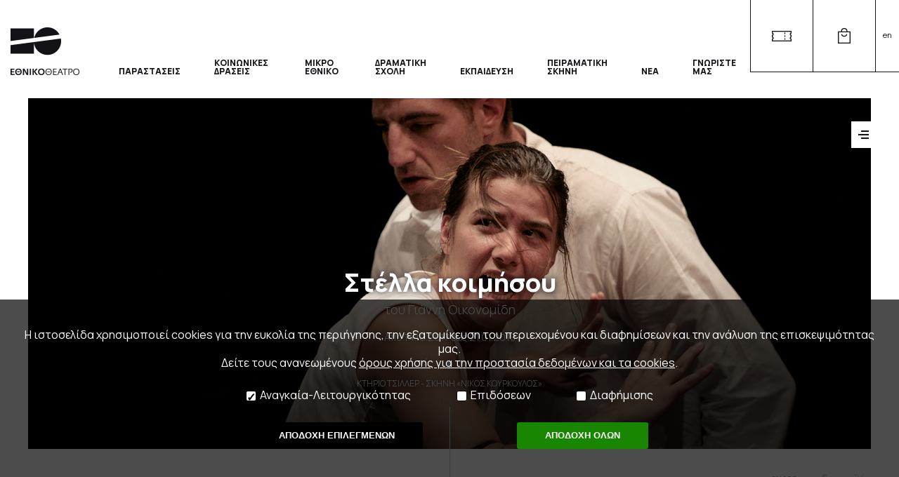

--- FILE ---
content_type: text/html; charset=UTF-8
request_url: https://n-t.gr/el/events/Stella
body_size: 18825
content:
<!DOCTYPE html>
<html lang="el">
<head>
	<meta charset="utf-8">

<link rel="preconnect" href="https://fonts.gstatic.com">
<link href="https://fonts.googleapis.com/css2?family=Manrope:wght@200;300;400;500;600;700;800&display=swap" rel="stylesheet">

<link rel="apple-touch-icon" sizes="57x57" href="/images/favicon/apple-icon-57x57.png">
<link rel="apple-touch-icon" sizes="60x60" href="/images/favicon/apple-icon-60x60.png">
<link rel="apple-touch-icon" sizes="72x72" href="/images/favicon/apple-icon-72x72.png">
<link rel="apple-touch-icon" sizes="76x76" href="/images/favicon/apple-icon-76x76.png">
<link rel="apple-touch-icon" sizes="114x114" href="/images/favicon/apple-icon-114x114.png">
<link rel="apple-touch-icon" sizes="120x120" href="/images/favicon/apple-icon-120x120.png">
<link rel="apple-touch-icon" sizes="144x144" href="/images/favicon/apple-icon-144x144.png">
<link rel="apple-touch-icon" sizes="152x152" href="/images/favicon/apple-icon-152x152.png">
<link rel="apple-touch-icon" sizes="180x180" href="/images/favicon/apple-icon-180x180.png">
<link rel="icon" type="image/png" sizes="192x192"  href="/images/favicon/android-icon-192x192.png">
<link rel="icon" type="image/png" sizes="32x32" href="/images/favicon/favicon-32x32.png">
<link rel="icon" type="image/png" sizes="96x96" href="/images/favicon/favicon-96x96.png">
<link rel="icon" type="image/png" sizes="16x16" href="/images/favicon/favicon-16x16.png">
<link rel="manifest" href="/images/favicon/manifest.json">
<meta name="msapplication-TileColor" content="#ffffff">
<meta name="msapplication-TileImage" content="/images/favicon/ms-icon-144x144.png">
<meta name="theme-color" content="#ffffff">


<meta name="google-site-verification" content="0mrEFTlEEeiWwCE_adMslMZjar-35wL_O1VcF5HjfaU">
<meta name="google-site-verification" content="_l6eg2agLJHVSLlg02pkINAw9M3S_PA9tZxNQ8biG4Q">
<meta http-equiv="X-UA-Compatible" content="IE=edge">
<title>Στέλλα κοιμήσου του Γιάννη Οικονομίδη - ΚΤΗΡΙΟ ΤΣΙΛΛΕΡ -  ΣΚΗΝΗ «ΝΙΚΟΣ ΚΟΥΡΚΟΥΛΟΣ» - Εθνικό Θέατρο - Εθνικό Θέατρο</title>
<meta name="HandheldFriendly" content="True">

<meta name="MobileOptimized" content="320">
<meta name="description" content="
Με αφορμή έναν απαγορευμένο έρωτα, το έργο καταγράφει τη σημερινή πραγματικότητα....">
<meta property='og:type' content='article'>
<meta property="fb:app_id" content="1537319312948850">
<meta property="og:title" content="Στέλλα κοιμήσου του Γιάννη Οικονομίδη - ΚΤΗΡΙΟ ΤΣΙΛΛΕΡ -  ΣΚΗΝΗ «ΝΙΚΟΣ ΚΟΥΡΚΟΥΛΟΣ» - Εθνικό Θέατρο">
<meta property="og:description" content="Με αφορμή έναν απαγορευμένο έρωτα, το έργο καταγράφει τη σημερινή πραγματικότητα....">
	<link rel="canonical" href="https://n-t.gr/el/events/Stella">
	<meta property="og:url" content="https://n-t.gr/el/events/Stella">
<meta property='og:image' content='https://www.n-t.gr/pictures/b/b_22808__mg_1656_resize.jpg'><meta property='og:image' content='https://www.n-t.gr/pictures/b/b_22559__mg_9898color_essentials_02b.jpg'><meta property='og:image' content='https://www.n-t.gr/pictures/b/b_22555__mg_0004b.jpg'><meta property='og:image' content='https://www.n-t.gr/pictures/b/b_22556__mg_0005color_essentials_02b.jpg'><meta property='og:image' content='https://www.n-t.gr/pictures/b/b_22560__mg_9916color_essentials_02b.jpg'><meta property='og:image' content='https://www.n-t.gr/pictures/b/b_22567__mg_1607_resizeb.jpg'><meta property='og:image' content='https://www.n-t.gr/pictures/b/b_22558__mg_1610_resizeb.jpg'><meta property='og:image' content='https://www.n-t.gr/pictures/b/b_22566__mg_1655_resizeb.jpg'><meta property='og:image' content='https://www.n-t.gr/pictures/b/b_22561__mg_9946color_essentials_02b.jpg'><meta property='og:image' content='https://www.n-t.gr/pictures/b/b_22562__mg_9965color_essentials_02b.jpg'><meta property='og:image' content='https://www.n-t.gr/pictures/b/b_22563__mg_9978color_essentials_02b.jpg'><meta property='og:image' content='https://www.n-t.gr/pictures/b/b_22565__mg_9999color_essentials_02b.jpg'><meta property='og:image' content='https://www.n-t.gr/pictures/b/b_22564__mg_9998color_essentials_02b.jpg'><meta property='og:image' content='https://www.n-t.gr/pictures/b/b_22568_patroklos_skafidas-9835.jpg'><meta name="viewport" content="width=device-width,initial-scale=1.0,minimum-scale=1.0">
	<link rel="stylesheet" href="/css/newmain.css?rand=7042" type="text/css">



	<!-- <link rel="stylesheet" href="/engine/newmain_min_135280.css" media="print,aural,braille,handheld,projection,screen,tty,tv" type="text/css"> -->
		<script src="https://cdnjs.cloudflare.com/ajax/libs/modernizr/2.8.3/modernizr.min.js" integrity="sha512-3n19xznO0ubPpSwYCRRBgHh63DrV+bdZfHK52b1esvId4GsfwStQNPJFjeQos2h3JwCmZl0/LgLxSKMAI55hgw==" crossorigin="anonymous"></script>
	<script src="https://cdnjs.cloudflare.com/ajax/libs/jquery/3.6.0/jquery.min.js" integrity="sha512-894YE6QWD5I59HgZOGReFYm4dnWc1Qt5NtvYSaNcOP+u1T9qYdvdihz0PPSiiqn/+/3e7Jo4EaG7TubfWGUrMQ==" crossorigin="anonymous"></script>
	<script src="/js/slick.min.js"></script>
	<!-- <script src="https://cdnjs.cloudflare.com/ajax/libs/moment.js/2.29.1/moment.min.js" integrity="sha512-qTXRIMyZIFb8iQcfjXWCO8+M5Tbc38Qi5WzdPOYZHIlZpzBHG3L3by84BBBOiRGiEb7KKtAOAs5qYdUiZiQNNQ==" crossorigin="anonymous"></script> 
	<script src="https://cdnjs.cloudflare.com/ajax/libs/moment.js/2.29.1/moment-with-locales.min.js" integrity="sha512-LGXaggshOkD/at6PFNcp2V2unf9LzFq6LE+sChH7ceMTDP0g2kn6Vxwgg7wkPP7AAtX+lmPqPdxB47A0Nz0cMQ==" crossorigin="anonymous"></script>
	-->
<script src="https://cdnjs.cloudflare.com/ajax/libs/moment.js/2.29.4/moment.min.js"></script>
<script src="https://cdnjs.cloudflare.com/ajax/libs/moment.js/2.29.4/moment-with-locales.min.js"></script>
<!--
	<script type="text/javascript" src="https://cdnjs.cloudflare.com/ajax/libs/moment.js/2.24.0/moment.min.js"></script>
	<script type="text/javascript" src="https://cdnjs.cloudflare.com/ajax/libs/moment-timezone/0.5.28/moment-timezone-with-data-2012-2022.min.js"></script>
-->

<!-- 	<script  src="/js/modernizr-2.5.3-min.js"></script>
	<script  src="/js/jquery-1.11.3.min.js"></script>
	<script type="text/javascript" src="/js/slick/slick.min.js"></script> -->
	<script  src="/engine/jajaxclient_min_135280.js"></script>
	<script>var nowDomain='n-t.gr';var eventTypesDir={0:'',2:'events',3:'other'};var recaptchakey='6Lcp1gAaAAAAAAvcTShEYq3fJgMLLviZyTVsNj6T';var nowDateTime=new Date();var nowDate=new Date(2026,01,25,0,0,0);
var gdpr=1;
var path='/';
var lang='el';

var calYear=parseInt(2026);
var calMonth=parseInt(0);
var calDay=parseInt(25);
var eventssel='';
var hasPicsStripe='picsStripe';var relatedAricles={"articles":[{"articleid":32487,"articletype":1},{"articleid":32505,"articletype":1},{"articleid":65,"articletype":7}],"1":{"32487":{"id":32487,"date":"26.9.2017","title":"\u03a4\u03bf \u00ab\u03a3\u03c4\u03ad\u03bb\u03bb\u03b1 \u03ba\u03bf\u03b9\u03bc\u03ae\u03c3\u03bf\u03c5\u00bb \u03c3\u03c4\u03b7 \u0398\u03b5\u03c3\u03c3\u03b1\u03bb\u03bf\u03bd\u03af\u03ba\u03b7 ","subtitle":"5 \u03ba\u03b1\u03b9 6 \u039f\u03ba\u03c4\u03c9\u03b2\u03c1\u03af\u03bf\u03c5 \u03c3\u03c4\u03bf \u0398\u03ad\u03b1\u03c4\u03c1\u03bf \u0395\u03c4\u03b1\u03b9\u03c1\u03b5\u03af\u03b1\u03c2 \u039c\u03b1\u03ba\u03b5\u03b4\u03bf\u03bd\u03b9\u03ba\u03ce\u03bd \u03a3\u03c0\u03bf\u03c5\u03b4\u03ce\u03bd","shorttext":"\u0397 \u03c0\u03b1\u03c1\u03ac\u03c3\u03c4\u03b1\u03c3\u03b7 \u03c0\u03bf\u03c5 \u03c3\u03c5\u03b6\u03b7\u03c4\u03ae\u03b8\u03b7\u03ba\u03b5 \u03ad\u03bd\u03c4\u03bf\u03bd\u03b1 \u03ba\u03b1\u03b9 \u03c3\u03b7\u03bc\u03b5\u03af\u03c9\u03c3\u03b5 \u03c4\u03b5\u03c1\u03ac\u03c3\u03c4\u03b9\u03b1 \u03b5\u03c0\u03b9\u03c4\u03c5\u03c7\u03af\u03b1 \u03c4\u03b7\u03bd \u03c0\u03b5\u03c1\u03b1\u03c3\u03bc\u03ad\u03bd\u03b7 \u03b8\u03b5\u03b1\u03c4\u03c1\u03b9\u03ba\u03ae \u03c0\u03b5\u03c1\u03af\u03bf\u03b4\u03bf, \u03c4\u03ce\u03c1\u03b1 \u03ba\u03b1\u03b9 \u03c3\u03c4\u03b7 \u0398\u03b5\u03c3\u03c3\u03b1\u03bb\u03bf\u03bd\u03af\u03ba\u03b7 \u03c3\u03c4\u03bf \u03c0\u03bb\u03b1\u03af\u03c3\u03b9\u03bf \u03c4\u03c9\u03bd 52\u03c9\u03bd \u0394\u03b7\u03bc\u03b7\u03c4\u03c1\u03af\u03c9\u03bd,\u03c3\u03c4\u03bf \u0398\u03ad\u03b1\u03c4\u03c1\u03bf \u0395\u03c4\u03b1\u03b9\u03c1\u03b5\u03af\u03b1\u03c2 \u039c\u03b1\u03ba\u03b5\u03b4\u03bf\u03bd\u03b9\u03ba\u03ce\u03bd \u03a3\u03c0\u03bf\u03c5\u03b4\u03ce\u03bd \u03b3\u03b9\u03b1 \u03b4\u03c5\u03bf \u03bc\u03cc\u03bd\u03bf \u03c0\u03b1\u03c1\u03ac\u03c3\u03c4\u03b1\u03c3\u03b5\u03b9\u03c2.","subtype":"1238","url":"\/el\/news\/allnews\/?nid=32487"},"32505":{"id":32505,"date":"8.12.2017","title":"\u00ab\u03a3\u03c4\u03ad\u03bb\u03bb\u03b1 \u03ba\u03bf\u03b9\u03bc\u03ae\u03c3\u03bf\u03c5\u00bb \u03c4\u03bf\u03c5 \u0393\u03b9\u03ac\u03bd\u03bd\u03b7 \u039f\u03b9\u03ba\u03bf\u03bd\u03bf\u03bc\u03af\u03b4\u03b7 \u03bc\u03b9\u03b1 \u03b8\u03b5\u03b1\u03c4\u03c1\u03b9\u03ba\u03ae \u03b5\u03c0\u03b9\u03c4\u03c5\u03c7\u03af\u03b1 \u03c0\u03bf\u03c5 \u03c0\u03c1\u03bf\u03ba\u03b1\u03bb\u03b5\u03af \u03ad\u03bd\u03c4\u03bf\u03bd\u03b5\u03c2 \u03c3\u03c5\u03b6\u03b7\u03c4\u03ae\u03c3\u03b5\u03b9\u03c2 ","subtitle":"","shorttext":"\u0391\u03c0\u03cc 14 \u039f\u03ba\u03c4\u03c9\u03b2\u03c1\u03af\u03bf\u03c5","subtype":"1238","url":"\/el\/news\/allnews\/?nid=32505"}}};
	$(function(){
		$(".mediagallery").slick({
			centerMode: true,
			dots: true,
			infinite: false,
			speed: 300,
			slidesToShow: 1.5,
			slidesToScroll: 1,
			appendDots: $(".slide-m-dots"),
	      	prevArrow: $(".slide-m-prev"),
	      	nextArrow: $(".slide-m-next"),
	      	responsive: [
				{
				  breakpoint: 1200,
				  settings: {
				    slidesToShow: 1
					}
				},{
				  breakpoint: 850,
				  settings: "unslick"
				}
			]
		});
	});
	$(function(){
		$(".newslist").slick({
			dots: true,
			infinite: false,
			speed: 300,
			slidesToShow: 3,
			slidesToScroll: 1,
			appendDots: $(".slide-r-dots"),
	      	prevArrow: $(".slide-r-prev"),
	      	nextArrow: $(".slide-r-next"),
			responsive: [
				{
				  breakpoint: 1200,
				  settings: {
				    slidesToShow: 2
					}
				}
				,{
				  breakpoint: 750,
				  settings: {
				    slidesToShow: 1
					}
				}
			]
		});
	});
$(function(){
	if($("div.record.eshop ul").length>0){
		$("div.record.eshop ul").slick({
				dots: false,
				infinite: true,
				speed: 300,
				slidesToShow: 1,
				slidesToScroll: 1,
			});
		}
});
var home=0;</script>
	<!-- <script  src='/engine/main_min_135280.js'></script> -->
	<script  src='/js/main.js?rand=971153'></script>
	


</head>
<body lang='el' class='eventBanner    el  '>
<input type='checkbox' name='mobilemenu' value='1' id='mobilemenu' class='mobilemenu'>
<div class='headerwrap' id='headerwrap'>
	<div class='header'>
		<h1><a href='/'><img src='/images/logo_desk_bl_el.png' title='Εθνικό Θέατρο' alt='Εθνικό Θέατρο'><img class='scrolled' src='/images/logo_desk_bl_plain.png' title='Εθνικό Θέατρο' alt='Εθνικό Θέατρο'></a></h1>
		<ul class='mainmenu' id='mainmenu'><li class='hassub selected '><input type='checkbox' class='submenu' id='l1188'><label style='text-indent:-9000px;' for='l1188'>ΠΑΡΑΣΤΑΣΕΙΣ</label><a href='https://www.n-t.gr/el/events/repertory25-26' target='_blank' class='mainlink '>ΠΑΡΑΣΤΑΣΕΙΣ</a><ul><li class='  '><a href='/el/events/repertory25-26'  class=' '>Ρεπερτόριο 2025-26</a></li><li class='hassub  '><input type='checkbox' class='submenu' id='l1582'><label style='text-indent:-9000px;' for='l1582'>ΔΡΑΣΕΙΣ ΠΛΑΙΣΙΩΣΗΣ</label><a href='/el/events/supportingactions'  class=' '>Δράσεις Πλαισίωσης</a><ul><li class='  '><a href='/el/events/supportingactions/prechamber'  class=' '>Προθάλαμος Δ΄</a></li><li class='  '><a href='/el/events/supportingactions/languagerooms'  class=' '>Σαλόνια Γλώσσας</a></li></ul></li><li class='  '><a href='/el/events/flashbacks'  class=' '>Φεστιβάλ Αναδρομές</a></li><li class='  '><a href='/el/events/supertitlesevents'  class=' '>Παραστάσεις με υπέρτιτλους</a></li><li class='  '><a href='/el/events/oldevents'  class=' '>Παλαιότερες Παραστάσεις</a></li></ul></li><li class='hassub  '><input type='checkbox' class='submenu' id='l1380'><label style='text-indent:-9000px;' for='l1380'>ΚΟΙΝΩΝΙΚΕΣ ΔΡΑΣΕΙΣ</label><a href='/el/socialactions'  class='mainlink '>ΚΟΙΝΩΝΙΚΕΣ ΔΡΑΣΕΙΣ</a><ul><li class='  '><a href='/el/socialactions/1383'  class=' '>Θέατρο σε Κέντρα Κράτησης</a></li><li class='  '><a href='/el/socialactions/1526'  class=' '>Πρόγραμμα εργαστηρίων με άτομα από την απεξάρτηση</a></li><li class='  '><a href='/el/socialactions/culturalprescription'  class=' '>Πολιτιστική Συνταγογράφηση</a></li><li class='  '><a href='/el/socialactions/visitinghours24'  class=' '>Επισκεπτήριο</a></li><li class='hassub  '><input type='checkbox' class='submenu' id='l1466'><label style='text-indent:-9000px;' for='l1466'>ΠΑΛΑΙΟΤΕΡΕΣ ΚΟΙΝΩΝΙΚΕΣ ΔΡΑΣΕΙΣ</label><a href='/el/socialactions/olderactions'  class=' '>Παλαιότερες κοινωνικές δράσεις</a><ul><li class='  '><a href='/el/socialactions/olderactions/1382'  class=' '>Θέατρο στα Ελληνικά</a></li><li class='  '><a href='/el/socialactions/olderactions/takemetotheatre'  class=' '>Με πας θέατρο;</a></li><li class='  '><a href='/el/socialactions/olderactions/Ethniko_dinei_pnoi'  class=' '>Το Εθνικό δίνει πνοή</a></li><li class='  '><a href='/el/socialactions/olderactions/1384'  class=' '>Επισκεπτήριο</a></li><li class='  '><a href='/el/socialactions/olderactions/1385'  class=' '>Τα Παραμύθια του Εθνικού</a></li><li class='  '><a href='/el/socialactions/olderactions/1494'  class=' '>Θεατρικό εργαστήριο Εθνικού θεάτρου & Φυλακών Κορυδαλλού </a></li></ul></li></ul></li><li class='hassub  youngpeople'><input type='checkbox' class='submenu' id='l1326'><label style='text-indent:-9000px;' for='l1326'>ΜΙΚΡΟ ΕΘΝΙΚΟ</label><a href='https://www.n-t.gr/el/youngstage/now' target='_blank' class='mainlink '>ΜΙΚΡΟ ΕΘΝΙΚΟ</a><ul><li class='  '><a href='/el/youngstage/repertory'  class=' '>Παιδική Σκηνή</a></li><li class='  '><a href='/el/youngstage/efiviki_skini'  class=' '>Εφηβική Σκηνή</a></li><li class='hassub  '><input type='checkbox' class='submenu' id='l1397'><label style='text-indent:-9000px;' for='l1397'>ΕΡΓΑΣΤΗΡΙΑ</label><a href='/el/youngstage/education'  class=' '>Εργαστήρια</a><ul><li class='  '><a href='/el/youngstage/education/forpreschoolchildren'  class=' '>Εργαστήρια για προσχολικές ηλικίες</a></li><li class='  '><a href='/el/youngstage/education/forelementaryschoolchildren'  class=' '>Εργαστήρια για παιδιά δημοτικού</a></li><li class='  '><a href='/el/youngstage/education/forteenagersyoungupto23'  class=' '>Εργαστήρια για εφήβους και νέους έως 23 ετών</a></li><li class='  '><a href='/el/youngstage/education/youngadults'  class=' '>Εργαστήρια για νεαρούς ενήλικες και ενήλικες</a></li><li class='  '><a href='/el/youngstage/education/intergenerational'  class=' '>Διαγενεακό εργαστήριο σύγχρονου θεάτρου</a></li><li class='  '><a href='/el/youngstage/education/info'  class=' '>Πληροφορίες / Τιμές / Όροι συμμετοχής</a></li></ul></li><li class='  '><a href='/el/youngstage/news'  class=' '>Νέα</a></li><li class='  '><a href='/el/youngstage/contact'  class=' '>Επικοινωνία</a></li></ul></li><li class='0  '><a href='https://dramaschool.n-t.gr/' target='_blank' class='mainlink '>ΔΡΑΜΑΤΙΚΗ ΣΧΟΛΗ</a></li><li class='hassub  '><input type='checkbox' class='submenu' id='l1189'><label style='text-indent:-9000px;' for='l1189'>ΕΚΠΑΙΔΕΥΣΗ</label><a href='/el/educ'  class='mainlink '>ΕΚΠΑΙΔΕΥΣΗ</a><ul><li class='hassub  '><input type='checkbox' class='submenu' id='l1563'><label style='text-indent:-9000px;' for='l1563'>ΠΡΟΓΡΑΜΜΑ ΚΑΛΛΙΤΕΧΝΙΚΗΣ ΦΙΛΟΞΕΝΙΑΣ</label><a href='/el/educ/residencies'  class=' '>Πρόγραμμα Καλλιτεχνικής Φιλοξενίας</a><ul><li class='  '><a href='/el/educ/residencies/firstroundofrecidenciesathens'  class=' '>Πρώτος κύκλος προγράμματος Καλλιτεχνικής Φιλοξενίας</a></li><li class='  '><a href='/el/educ/residencies/secondroundofresidencies'  class=' '>Δεύτερος κύκλος προγράμματος Καλλιτεχνικής Φιλοξενίας </a></li><li class='  '><a href='/el/educ/residencies/1573'  class=' '>Τρίτος κύκλος προγράμματος Καλλιτεχνικής Φιλοξενίας στο Εθνικό Θέατρο</a></li><li class='  '><a href='/el/educ/residencies/1574'  class=' '>Τρίτος κύκλος προγράμματος Καλλιτεχνικής Φιλοξενίας σε Ευρωπαϊκά θέατρα</a></li></ul></li><li class='hassub  '><input type='checkbox' class='submenu' id='l1315'><label style='text-indent:-9000px;' for='l1315'>ΕΡΓΑΣΤΗΡΙΑ</label><a href='/el/educ/workshops'  class=' '>Εργαστήρια</a><ul><li class='  '><a href='/el/educ/workshops/forpreschoolchildren'  class=' '>Εργαστήρια για προσχολικές ηλικίες</a></li><li class='  '><a href='/el/educ/workshops/forelementaryschoolchildren'  class=' '>Εργαστήρια για παιδιά δημοτικού</a></li><li class='  '><a href='/el/educ/workshops/forteenagersyoungupto23'  class=' '>Εργαστήρια για εφήβους και νέους έως 23 ετών</a></li><li class='  '><a href='/el/educ/workshops/youngadults'  class=' '>Εργαστήρια για νεαρούς ενήλικες και ενήλικες</a></li><li class='  '><a href='/el/educ/workshops/intergenerational'  class=' '>Διαγενεακό εργαστήριο σύγχρονου θεάτρου</a></li><li class='  '><a href='/el/educ/workshops/info'  class=' '>Πληροφορίες / Τιμές / Όροι συμμετοχής</a></li><li class='hassub  '><input type='checkbox' class='submenu' id='l1377'><label style='text-indent:-9000px;' for='l1377'>ΠΑΛΑΙΟΤΕΡΑ ΕΡΓΑΣΤΗΡΙΑ</label><a href='/el/educ/workshops/older'  class=' '>Παλαιότερα εργαστήρια</a><ul><li class='  '><a href='/el/educ/workshops/older/2018-2019'  class=' '>2018-2019</a></li><li class='  '><a href='/el/educ/workshops/older/2019-2020'  class=' '>2019-2020</a></li><li class='  '><a href='/el/educ/workshops/older/2020-2021'  class=' '>2020-2021</a></li><li class='  '><a href='/el/educ/workshops/older/2021-22'  class=' '>2021-2022</a></li><li class='  '><a href='/el/educ/workshops/older/2022-23'  class=' '>2022-2023</a></li><li class='  '><a href='/el/educ/workshops/older/2023-2024'  class=' '>2023-2024</a></li></ul></li></ul></li><li class='hassub  '><input type='checkbox' class='submenu' id='l1320'><label style='text-indent:-9000px;' for='l1320'>ΔΙΕΘΝΕΣ ΕΡΓΑΣΤΗΡΙΟ ΑΡΧΑΙΟΥ ΔΡΑΜΑΤΟΣ</label><a href='/el/educ/ancientdramaintlworkshop'  class=' '>Διεθνές Εργαστήριο Αρχαίου Δράματος</a><ul><li class='  '><a href='/el/educ/ancientdramaintlworkshop/summerancientdramaworkshop'  class=' '>Πρώτο Θερινό Εργαστήριο Αρχαίου Δράματος</a></li><li class='  '><a href='/el/educ/ancientdramaintlworkshop/1283'  class=' '>Δεύτερο Διεθνές Εργαστήριο Αρχαίου Δράματος</a></li><li class='  '><a href='/el/educ/ancientdramaintlworkshop/1324'  class=' '>Τρίτο Διεθνές Εργαστήριο Αρχαίου Δράματος</a></li><li class='  '><a href='/el/educ/ancientdramaintlworkshop/1375'  class=' '>Τέταρτο Διεθνές Εργαστήριο Αρχαίου Δράματος</a></li><li class='  '><a href='/el/educ/ancientdramaintlworkshop/1518'  class=' '>Πέμπτο Διεθνές Εργαστήριο Αρχαίου Δράματος</a></li><li class='  '><a href='/el/educ/ancientdramaintlworkshop/1538'  class=' '>Έκτο Διεθνές Εργαστήριο Αρχαίου Δράματος</a></li><li class='  '><a href='/el/educ/ancientdramaintlworkshop/1547'  class=' '>Έβδομο Διεθνές Εργαστήριο Αρχαίου Δράματος </a></li><li class='  '><a href='/el/educ/ancientdramaintlworkshop/1572'  class=' '>Όγδοο Διεθνές Εργαστήριο Αρχαίου Δράματος</a></li></ul></li><li class='hassub  '><input type='checkbox' class='submenu' id='l1278'><label style='text-indent:-9000px;' for='l1278'>ΣΤΟΥΝΤΙΟ ΣΥΓΓΡΑΦΗΣ ΘΕΑΤΡΙΚΟΥ ΕΡΓΟΥ</label><a href='/el/educ/studio'  class=' '>Στούντιο Συγγραφής Θεατρικού Έργου</a><ul><li class='  '><a href='/el/educ/studio/astudio'  class=' '>Πρώτο Στούντιο Συγγραφής</a></li><li class='  '><a href='/el/educ/studio/bstudio'  class=' '>Δεύτερο Στούντιο Συγγραφής</a></li><li class='  '><a href='/el/educ/studio/cstudio'  class=' '>Τρίτο Στούντιο Συγγραφής </a></li></ul></li><li class='hassub  '><input type='checkbox' class='submenu' id='l1266'><label style='text-indent:-9000px;' for='l1266'>ΠΑΛΑΙΟΤΕΡΕΣ ΕΚΠΑΙΔΕΥΤΙΚΕΣ ΔΡΑΣΕΙΣ</label><a href='/el/educ/pasteducationalactions'  class=' '>Παλαιότερες εκπαιδευτικές δράσεις</a><ul><li class='  '><a href='/el/educ/pasteducationalactions/summeracademy'  class=' '>Θερινή Ακαδημία</a></li><li class='  '><a href='/el/educ/pasteducationalactions/newschool'  class=' '>Το Θέατρο στο Νέο Σχολείο (ΕΣΠΑ)</a></li><li class='  '><a href='/el/educ/pasteducationalactions/academy'  class=' '>Ακαδημία Επιμόρφωσης Εκπαιδευτικών (ΕΣΠΑ) </a></li><li class='  '><a href='/el/educ/pasteducationalactions/1505'  class=' '>Εφηβικό Θέατρο: Στούντιο συγγραφής θεατρικού έργου</a></li><li class='hassub  '><input type='checkbox' class='submenu' id='l1514'><label style='text-indent:-9000px;' for='l1514'>ΕΡΓΑΣΤΗΡΙΑ ΓΙΑ ΕΚΠΑΙΔΕΥΤΙΚΟΥΣ & ΕΠΑΓΓΕΛΜΑΤΙΕΣ (ΕΣΠΑ)</label><a href='/el/educ/pasteducationalactions/workshopforteachersandprofessionals'  class=' '>Εργαστήρια για Εκπαιδευτικούς & Επαγγελματίες (ΕΣΠΑ)</a><ul><li class='  '><a href='/el/educ/pasteducationalactions/workshopforteachersandprofessionals/theatreeducationandsocietyteachers'  class=' '>ΘΕΑΤΡΟ, ΕΚΠΑΙΔΕΥΣΗ & ΚΟΙΝΩΝΙΑ (για εκπαιδευτικούς)</a></li><li class='  '><a href='/el/educ/pasteducationalactions/workshopforteachersandprofessionals/theatreeducationandsocietyprofessionals'  class=' '>ΘΕΑΤΡΟ, ΕΚΠΑΙΔΕΥΣΗ & ΚΟΙΝΩΝΙΑ (για επαγγελματίες του θεάτρου)</a></li></ul></li></ul></li></ul></li><li class='hassub  '><input type='checkbox' class='submenu' id='l1580'><label style='text-indent:-9000px;' for='l1580'>ΠΕΙΡΑΜΑΤΙΚΗ ΣΚΗΝΗ</label><a href='/el/experimental'  class='mainlink '>ΠΕΙΡΑΜΑΤΙΚΗ ΣΚΗΝΗ</a><ul><li class='  '><a href='/el/experimental/events'  class=' '>Παραστάσεις</a></li></ul></li><li class='hassub  '><input type='checkbox' class='submenu' id='l1193'><label style='text-indent:-9000px;' for='l1193'>ΝΕΑ</label><a href='https://www.n-t.gr/el/news/allnews' target='_blank' class='mainlink '>ΝΕΑ</a><ul><li class='  '><a href='/el/news/announcements'  class=' '>Ανακοινώσεις / Διαγωνισμοί</a></li><li class='  '><a href='/el/news/allnews'  class=' '>Τα νέα μας</a></li></ul></li><li class='hassub  '><input type='checkbox' class='submenu' id='l1191'><label style='text-indent:-9000px;' for='l1191'>ΓΝΩΡΙΣΤΕ ΜΑΣ</label><a href='/el/knowus'  class='mainlink '>ΓΝΩΡΙΣΤΕ ΜΑΣ</a><ul><li class='  '><a href='/el/knowus/history'  class=' '>Ιστορικά Στοιχεία</a></li><li class='hassub  '><input type='checkbox' class='submenu' id='l1214'><label style='text-indent:-9000px;' for='l1214'>ΤΑΥΤΟΤΗΤΑ</label><a href='/el/knowus/legalentity'  class=' '>Ταυτότητα</a><ul><li class='  '><a href='/el/knowus/legalentity/board'  class=' '>Διοικητικό Συμβούλιο</a></li><li class='  '><a href='/el/knowus/legalentity/artisticdirector'  class=' '>Καλλιτεχνική Διευθύντρια</a></li><li class='  '><a href='/el/knowus/legalentity/debutyartdirector'  class=' '>Αναπληρώτρια Καλλιτεχνική Διευθύντρια</a></li></ul></li><li class='  '><a href='/el/knowus/codeofconduct'  class=' '>Κώδικας δεοντολογίας</a></li><li class='  '><a href='/el/knowus/codeofethics_publicsector'  class=' '>Κώδικας Ηθικής Δημοσίου Τομέα</a></li><li class='hassub  '><input type='checkbox' class='submenu' id='l1192'><label style='text-indent:-9000px;' for='l1192'>ΟΙ ΣΚΗΝΕΣ ΜΑΣ</label><a href='/el/knowus/halls'  class=' '>Οι Σκηνές μας</a><ul><li class='  '><a href='/el/knowus/halls/mainstageziller'  class=' '>Κεντρική Σκηνή</a></li><li class='  '><a href='/el/knowus/halls/nikoskourkoulosziller'  class=' '>Νέα Σκηνή «Νίκος Κούρκουλος»</a></li><li class='  '><a href='/el/knowus/halls/marikakotopoulirex'  class=' '>Σκηνή «Μαρίκα Κοτοπούλη»</a></li><li class='  '><a href='/el/knowus/halls/katinapaxinou'  class=' '>Σκηνή «Κατίνα Παξινού»</a></li><li class='  '><a href='/el/knowus/halls/EleniPapadaki'  class=' '>Σκηνή «Ελένη Παπαδάκη»</a></li><li class='  '><a href='/el/knowus/halls/openairtheatre'  class=' '>Ανοιχτή σκηνή - Σχολείον της Αθήνας - Ειρήνη Παπά</a></li></ul></li><li class='  '><a href='/el/knowus/library'  class=' '>Βιβλιοθήκη </a></li><li class='  '><a href='/el/knowus/submitplay'  class=' '>Κατάθεση Έργων / Προτάσεων</a></li><li class='hassub  '><input type='checkbox' class='submenu' id='l1275'><label style='text-indent:-9000px;' for='l1275'>ΠΩΛΗΤΗΡΙΑ - ΒΙΒΛΙΟΠΩΛΕΙΑ</label><a href='/el/knowus/shop'  class=' '>Πωλητήρια - Βιβλιοπωλεία</a><ul><li class='  '><a href='/el/knowus/shop/1477'  class=' '>ESHOP</a></li><li class='  '><a href='/el/knowus/shop/ziller'  class=' '>Κτήριο Τσίλλερ</a></li><li class='  '><a href='/el/knowus/shop/rex'  class=' '>Rex</a></li><li class='  '><a href='/el/knowus/shop/epidaurus'  class=' '>Αρχαίο Θέατρο Επιδαύρου</a></li><li class='  '><a href='/el/knowus/shop/newentries'  class=' '>Προτάσεις Συνεργασίας</a></li></ul></li><li class='  '><a href='/el/knowus/archive'  class=' '>Ψηφιοποιημένο Αρχείο</a></li><li class='  '><a href='/el/knowus/sponsors'  class=' '>Χορηγίες</a></li><li class='  '><a href='/el/knowus/friend'  class=' '>Γίνε «Φίλος» του Ε.Θ.</a></li></ul></li></ul>
		<ul class='tools'>
			<li class='button tickets'><a href='/el/tickets/' title='ΕΙΣΙΤΗΡΙΑ'>ΕΙΣΙΤΗΡΙΑ</a></li>
			<!-- <li class='button friend'><a href='/' title='ΓΙΝΕ ΦΙΛΟΣ'>ΓΙΝΕ ΦΙΛΟΣ</a></li> -->
			<li class='button eshop'><a href='https://eshop.n-t.gr' target='_blank' title='Eshop' rel='noopener'>Eshop</a></li>
			<li class='lang'><a href='/en/events/Stella'>en</a></li>			<li class='togglemainmenu'><label for='mobilemenu' class='togglemainmenu'><span><em style='display:none;'>Mobile menu</em></span><span></span><span></span></label></li>
		</ul>
	</div>
</div>

	<div class='mainpage '>
		
	<div class='pagedata_wrap event'>
		<div class='articlewrap event neutral'>
			<article>
				<header>
					
<div class='mainbanner'>
	<picture>
	<source media='(min-width:600px)' srcset='https://www.n-t.gr/pictures/original/b_22629_or_stella_banner_big.jpg'>
		<img src='https://www.n-t.gr/pictures/original/b_22628_or_stella_banner_small.jpg'>
	</picture>
<!--	Μυρτώ Αποστολίδου 
	-->
	<section>
		<h1 class='_color'>Στέλλα κοιμήσου
			<h2>του Γιάννη Οικονομίδη</h2>
		</h1>
		
		<h3>Από <span>14.10.2017</span> έως <span>21.01.2018</span></h3>
		<h4>ΚΤΗΡΙΟ ΤΣΙΛΛΕΡ -  ΣΚΗΝΗ «ΝΙΚΟΣ ΚΟΥΡΚΟΥΛΟΣ»</h4>
	</section>
		</div>
	</section>
			
				</header>
				<div class='anarticle event'>
					<div class='articleheader event'>
						<ul class='social'>
							<li class='facebook'><a rel='noopener' href='https://www.facebook.com/sharer.php?u=https%3A%2F%2Fn-t.gr%2Fel%2Fevents%2FStella&title=ΠΑΡΑΣΤΑΣΕΙΣ - Εθνικό Θέατρο' target='_blank'>Share on facebook</a></li>
							<li class='twitter'><a rel='noopener' href='https://twitter.com/share?text=ΠΑΡΑΣΤΑΣΕΙΣ - Εθνικό Θέατρο&url=https%3A%2F%2Fn-t.gr%2Fel%2Fevents%2FStella' target='_blank'>Twitter</a></li>
						
						</ul>
						
					</div>
					<section>
						<div class='maintext' id='maintext'><div class='text'><p>Το Εθνικό Θέατρο, παρουσιάζει για δεύτερη σεζόν στη Σκηνή &laquo;Νίκος Κούρκουλος&raquo;, το έργο του Γιάννη Οικονομίδη &laquo;Στέλλα κοιμήσου&raquo;, την παράσταση που σημείωσε τεράστια επιτυχία και προκάλεσε έντονες συζητήσεις την περασμένη θεατρική περίοδο.&nbsp;</p>

<p><strong>Το έργο</strong><br />
Σε μια οικογένεια όπου ο νόμος του πατέρα-αφέντη εφαρμόζεται με &laquo;μαφιόζικες&raquo; μεθόδους, η Στέλλα αρνείται να παντρευτεί αυτόν που της επιβάλλεται από το περιβάλλον της και επιμένει για το αυτονόητο δικαίωμα της προσωπικής επιλογής. Ο έρωτας όμως, ή οποιαδήποτε άλλη έκφραση ατομικής ελευθερίας, ακυρώνεται μπροστά στο συμφέρον, που υποχρεώνει σε υποταγή στις ειλημμένες αποφάσεις. Αξιοπρέπεια, ηθική τάξη και συναισθήματα θεωρούνται πολυτέλεια.&nbsp;</p>

<p>Με αφορμή έναν απαγορευμένο έρωτα, το έργο καταγράφει τη σημερινή πραγματικότητα και ανατέμνει έναν κόσμο εδραιωμένο στο ψέμα, το χρήμα, τη χυδαιότητα και το έγκλημα. Το όνειρο της κοινωνικής ανόδου και της υλικής ευμάρειας εξουδετερώνει κάθε αξία και διαβρώνει συμπεριφορές και συνειδήσεις.<br />
Το &laquo;Στέλλα κοιμήσου&raquo; γράφτηκε με τη δημιουργική συμμετοχή των ηθοποιών της παράστασης κατά τη διάρκεια των προβών. Κάθε παράσταση είναι ξεχωριστή, καθώς ο διάλογος διαμορφώνεται σε μεγάλο βαθμό ζωντανά στη σκηνή, με βάση ένα συγκεκριμένο σενάριο.</p>

<p>Η παράσταση αποτελεί προϊόν μυθοπλασίας. Τα πρόσωπα, τα ονόματα και οι καταστάσεις είναι φανταστικά και οποιαδήποτε ομοιότητα είναι συμπτωματική.<br />
Η παράσταση είναι κατάλληλη για άνω των 15 ετών.</p>

<p>Το πρώτο έργο που έγραψε και σκηνοθέτησε αποκλειστικά για το θέατρο ο κινηματογραφιστής Γιάννης Οικονομίδης.</p>
</div></div>



						
							<div class='blocktitle' id='info'>
								<h3>Πληροφορίες</h3>
							</div>
							<div class='eventDetails' id='details'>
								<div class='alldates' lang='el'><div class='icon'><svg version="1.1" id="rand_Layer_1" xmlns="http://www.w3.org/2000/svg" xmlns:xlink="http://www.w3.org/1999/xlink" x="0px" y="0px"
	 viewBox="0 0 52 38" style="enable-background:new 0 0 52 38;" xml:space="preserve">
<g><g><path class="st0" d="M38.73,1.2l0,0.79c0,0.86,0,2.09,0,3.06c0,0-0.01,0-0.01,0l-0.19,0.01c-1.03,0.07-1.54,0.61-1.55,1.65c-0.01,1.56,1.17,1.65,1.55,1.68l0.17,0.01c0.01,0,0.01,0,0.02,0l0,2.68l0,1.68c-0.01,0-0.01,0-0.02,0l-0.17,0.01c-0.39,0.03-1.57,0.12-1.55,1.68c0.01,1.04,0.51,1.58,1.55,1.65l0.19,0.01c0,0,0.01,0,0.01,0c0,0.96,0,2.2,0,3.06v0.79l-0.85,0l-9.14,0l-3.48,0l-3.48,0l-3.06,0l-9.55,0H7.62l-5.57,0H1.2l0-0.79c0-0.86,0-2.09,0-3.06l0.19-0.01c1.04-0.06,1.55-0.6,1.56-1.64c0.02-1.57-1.17-1.66-1.55-1.69l-0.17-0.01c-0.01,0-0.02,0-0.03,0c0,0,0-0.01,0-0.01l0-0.12l0-0.14l0-0.13l0-0.54l0-0.17l0-1.57l0-0.57l0-0.17l0-0.54l0-0.12l0-0.15l0-0.08l0-0.05c0.01,0,0.02,0,0.03,0L1.39,8.4c0.39-0.03,1.57-0.12,1.55-1.69C2.94,5.67,2.43,5.13,1.39,5.07L1.2,5.05l0-2.44l0-0.63V1.2l0.85,0l7.26,0l9.05,0l3.42,0l3.5,0l3.5,0l2.54,0l6.56,0H38.73M39.93,0h-2.05v0c-3.03,0-6.07,0-9.1,0c-2.33,0-4.67,0-7,0c-3.36,0-8.04,0-12.46,0C6.69,0,4.15,0,2.05,0v0H0v1.99h0C0,2.87,0,4.13,0,5.1C0,5.8,0.37,6.19,1.1,6.25C1.67,6.3,1.74,6.22,1.75,6.72c0.01,0.5-0.06,0.44-0.63,0.49C0.36,7.29,0,7.66,0,8.38c0,0.06,0,0.1,0,0.16h0c0,0.09,0,0.18,0,0.27C0,9,0,9.18,0,9.35c0,0.06,0,0.11,0,0.17c0,0.19,0,0.38,0,0.57s0,1.38,0,1.57c0,0.06,0,0.11,0,0.17c0,0.17,0,0.36,0,0.54c0,0.09,0,0.17,0,0.27h0c0,0.05,0,0.1,0,0.16c0,0.73,0.36,1.09,1.11,1.17c0.57,0.05,0.64-0.01,0.63,0.49c-0.01,0.51-0.07,0.43-0.65,0.48C0.37,15,0,15.38,0,16.08c0,0.97,0,2.23,0,3.11h0v1.99h2.05v0c2.06,0,4.55,0,7.12,0c4.46,0,9.21,0,12.6,0c2.32,0,4.64,0,6.96,0c3.05,0,6.1,0,9.14,0v0h2.05v-1.99h0c0-0.87,0-2.14,0-3.11c0-0.7-0.37-1.08-1.1-1.14c-0.58-0.05-0.64,0.03-0.65-0.48c0-0.5,0.07-0.44,0.64-0.49c0.75-0.07,1.11-0.44,1.11-1.17c0-0.63,0-1.17,0-1.7s0-2.08,0-2.7c0-0.73-0.36-1.1-1.11-1.17c-0.57-0.05-0.64,0.02-0.64-0.49c0-0.51,0.07-0.43,0.65-0.48c0.73-0.07,1.1-0.44,1.1-1.14c0-0.97,0-2.24,0-3.11h0V0L39.93,0z"/></g><g><path class="st0" d="M26.92,18.33h-1.2v-3h1.2V18.33z M26.92,12.33h-1.2v-3h1.2V12.33z M26.92,6.33h-1.2v-3h1.2V6.33z"/></g><g><path class="st0" d="M50.08,17.76L50.08,17.76c-2.72-1.5-5.43-3.01-8.15-4.52v1.37l7.56,4.19l0.74,0.41l-0.38,0.69c-0.42,0.75-1.01,1.83-1.48,2.67c0,0-0.01,0-0.01,0l-0.17-0.08c-0.22-0.1-0.48-0.22-0.82-0.22c-0.82,0-1.2,0.67-1.34,0.92c-0.77,1.36,0.22,2.01,0.54,2.22l0.14,0.1c0.01,0,0.01,0.01,0.02,0.01l-1.3,2.34l-0.81,1.47c-0.01,0-0.01-0.01-0.02-0.01l-0.16-0.07c-0.23-0.1-0.48-0.22-0.82-0.22c-0.84,0-1.21,0.68-1.35,0.94c-0.5,0.92-0.32,1.63,0.55,2.2l0.16,0.1c0,0,0.01,0,0.01,0.01c-0.47,0.84-1.06,1.93-1.48,2.68l-0.38,0.69l-0.74-0.41l-11.05-6.12l-3.04-1.68l-4.37-2.42l-3.29-1.82h-2.48c3.45,1.91,6.96,3.86,9.55,5.29c4.69,2.6,9.39,5.2,14.08,7.81l0,0l1.79,0.99l0.97-1.74l0,0c0.42-0.76,1.04-1.87,1.51-2.72c0.34-0.61,0.2-1.12-0.41-1.53c-0.48-0.33-0.58-0.29-0.33-0.73c0.12-0.23,0.19-0.31,0.3-0.31c0.1,0,0.24,0.08,0.5,0.19c0.23,0.1,0.43,0.15,0.62,0.15c0.38,0,0.68-0.21,0.92-0.64c0.3-0.55,0.57-1.02,0.83-1.49c0.26-0.47,1.01-1.82,1.31-2.37c0.35-0.64,0.22-1.14-0.4-1.56c-0.47-0.32-0.57-0.3-0.32-0.74c0.13-0.22,0.19-0.31,0.3-0.31c0.1,0,0.24,0.08,0.5,0.2c0.22,0.1,0.43,0.15,0.61,0.15c0.38,0,0.68-0.2,0.91-0.61c0.47-0.85,1.09-1.95,1.51-2.72l0,0l0.97-1.74L50.08,17.76z"/></g></g></svg></div>
				<div class='data'>
					<!--<h2>Τιμές εισιτηρίων</h2>-->
					<div class='textwrap'><p>Σάββατο έως Κυριακή 17&euro;</p>

<p>Παρασκευή (ενιαία τιμή) 13&euro;</p>

<p>Τετάρτη, Πέμπτη (ενιαία τιμή) 15&euro;</p>
</div>
			</div></div><div class='info'>
			<div class='icon'><svg version="1.1" id="rand_Layer_1" xmlns="http://www.w3.org/2000/svg" xmlns:xlink="http://www.w3.org/1999/xlink" x="0px" y="0px"
	 viewBox="0 0 33 38" style="enable-background:new 0 0 33 38;" xml:space="preserve">
<g><g><g><g><path class="st0" d="M16.39,21.81c-0.47,0-0.85-0.38-0.85-0.85v-8.77c0-0.47,0.38-0.85,0.85-0.85c0.47,0,0.85,0.38,0.85,0.85v8.77C17.24,21.43,16.86,21.81,16.39,21.81z"/></g></g><g><g><path class="st0" d="M16.39,9.34c-0.47,0-0.85-0.38-0.85-0.85V7.73c0-0.47,0.38-0.85,0.85-0.85c0.47,0,0.85,0.38,0.85,0.85V8.5C17.24,8.96,16.86,9.34,16.39,9.34z"/></g></g></g><g><path class="st0" d="M0,37.52V0h32.78v28.68H7.68L0,37.52z M1,1v33.85l6.22-7.16h24.56V1H1z"/></g></g></svg></div>
			<div class='data'><!--<h2>ΠΛΗΡΟΦΟΡΙΕΣ</h2>--><div class='textwrap'><p>Η παράσταση συμμετέχει και στα 52α Δημήτρια στις 5 και 6 Οκτωβρίου 2017 στο Θέατρο της Εταιρείας Μακεδονικών Σπουδών.</p>
 </div></div></div></div>

						

						<div class='mediagallery_wrap' id='mediagallery'>
								<div class='mediagallery_name'>
									<h2><b>media</b> gallery<span class='photographer'>photos by &copy; Μυρτώ Αποστολίδου </span></h2>
								</div>
								
								<div class='mediagallery' id='mediagalleryslick'><div class='page'><a href='https://www.youtube.com/embed/ecI7XIyS4ho?autoplay=1&rel=0' data-fancybox='p1' rel='p1' class='video'>
					<img src='https://i.ytimg.com/vi/ecI7XIyS4ho/hq1.jpg'></a><a href='https://www.n-t.gr/pictures/original/b_22559_or__mg_9898color_essentials_02b.jpg' data-fancybox="p1" rel="p1"
						data-caption='
										'>
					<img src='https://www.n-t.gr/pictures/m/m_22559__mg_9898color_essentials_02b.jpg'></a><a href='https://www.n-t.gr/pictures/original/b_22555_or__mg_0004b.jpg' data-fancybox="p1" rel="p1"
						data-caption='
										'>
					<img src='https://www.n-t.gr/pictures/m/m_22555__mg_0004b.jpg'></a></div><div class='page'><a href='https://www.n-t.gr/pictures/original/b_22556_or__mg_0005color_essentials_02b.jpg' data-fancybox="p1" rel="p1"
						data-caption='
										'>
					<img src='https://www.n-t.gr/pictures/b/b_22556__mg_0005color_essentials_02b.jpg'></a><a href='https://www.n-t.gr/pictures/original/b_22560_or__mg_9916color_essentials_02b.jpg' data-fancybox="p1" rel="p1"
						data-caption='
										'>
					<img src='https://www.n-t.gr/pictures/m/m_22560__mg_9916color_essentials_02b.jpg'></a><a href='https://www.n-t.gr/pictures/original/b_22567_or__mg_1607_resizeb.jpg' data-fancybox="p1" rel="p1"
						data-caption='
										'>
					<img src='https://www.n-t.gr/pictures/m/m_22567__mg_1607_resizeb.jpg'></a></div><div class='page'><a href='https://www.n-t.gr/pictures/original/b_22558_or__mg_1610_resizeb.jpg' data-fancybox="p1" rel="p1"
						data-caption='
										'>
					<img src='https://www.n-t.gr/pictures/b/b_22558__mg_1610_resizeb.jpg'></a><a href='https://www.n-t.gr/pictures/original/b_22566_or__mg_1655_resizeb.jpg' data-fancybox="p1" rel="p1"
						data-caption='
										'>
					<img src='https://www.n-t.gr/pictures/m/m_22566__mg_1655_resizeb.jpg'></a><a href='https://www.n-t.gr/pictures/original/b_22561_or__mg_9946color_essentials_02b.jpg' data-fancybox="p1" rel="p1"
						data-caption='
										'>
					<img src='https://www.n-t.gr/pictures/m/m_22561__mg_9946color_essentials_02b.jpg'></a></div><div class='page'><a href='https://www.n-t.gr/pictures/original/b_22562_or__mg_9965color_essentials_02b.jpg' data-fancybox="p1" rel="p1"
						data-caption='
										'>
					<img src='https://www.n-t.gr/pictures/b/b_22562__mg_9965color_essentials_02b.jpg'></a><a href='https://www.n-t.gr/pictures/original/b_22563_or__mg_9978color_essentials_02b.jpg' data-fancybox="p1" rel="p1"
						data-caption='
										'>
					<img src='https://www.n-t.gr/pictures/m/m_22563__mg_9978color_essentials_02b.jpg'></a><a href='https://www.n-t.gr/pictures/original/b_22565_or__mg_9999color_essentials_02b.jpg' data-fancybox="p1" rel="p1"
						data-caption='
										'>
					<img src='https://www.n-t.gr/pictures/m/m_22565__mg_9999color_essentials_02b.jpg'></a></div><div class='page'><a href='https://www.n-t.gr/pictures/original/b_22564_or__mg_9998color_essentials_02b.jpg' data-fancybox="p1" rel="p1"
						data-caption='
										'>
					<img src='https://www.n-t.gr/pictures/b/b_22564__mg_9998color_essentials_02b.jpg'></a><a href='https://www.n-t.gr/pictures/original/b_22568_or_patroklos_skafidas-9835.jpg' data-fancybox="p1" rel="p1"
						data-caption='<span class="title">Πάτροκλος Σκαφίδας</span>
										'>
					<img src='https://www.n-t.gr/pictures/m/m_22568_patroklos_skafidas-9835.jpg'></a></div></div>
								<div class='slider-controls'>
			 <button type='button' class='homearrow slide-m-prev'>Previous</button>
			 <div class='slide-m-dots'></div>
			 <button type='button' class='homearrow slide-m-next'>Next</button>
			</div>
			<input class='showall' type='checkbox' id='togglemobilephotos' name='mobilephotos' style='display:none;'><div class='mobilegallery' id='mobilegallery'><a href='https://www.youtube.com/embed/ecI7XIyS4ho?autoplay=1&rel=0' data-fancybox='p1' rel='p1' class='video'>
					<img src='https://i.ytimg.com/vi/ecI7XIyS4ho/hq1.jpg'></a><a href='https://www.n-t.gr/pictures/original/b_22559_or__mg_9898color_essentials_02b.jpg' data-fancybox="mob" rel="mob"
						data-caption='
										'>
					<img src='https://www.n-t.gr/pictures/m/m_22559__mg_9898color_essentials_02b.jpg'></a><a href='https://www.n-t.gr/pictures/original/b_22555_or__mg_0004b.jpg' data-fancybox="mob" rel="mob"
						data-caption='
										'>
					<img src='https://www.n-t.gr/pictures/m/m_22555__mg_0004b.jpg'></a><a href='https://www.n-t.gr/pictures/original/b_22556_or__mg_0005color_essentials_02b.jpg' data-fancybox="mob" rel="mob"
						data-caption='
										'>
					<img src='https://www.n-t.gr/pictures/m/m_22556__mg_0005color_essentials_02b.jpg'></a><a href='https://www.n-t.gr/pictures/original/b_22560_or__mg_9916color_essentials_02b.jpg' data-fancybox="mob" rel="mob"
						data-caption='
										'>
					<img src='https://www.n-t.gr/pictures/m/m_22560__mg_9916color_essentials_02b.jpg'></a><a href='https://www.n-t.gr/pictures/original/b_22567_or__mg_1607_resizeb.jpg' data-fancybox="mob" rel="mob"
						data-caption='
										'>
					<img src='https://www.n-t.gr/pictures/m/m_22567__mg_1607_resizeb.jpg'></a><a href='https://www.n-t.gr/pictures/original/b_22558_or__mg_1610_resizeb.jpg' data-fancybox="mob" rel="mob"
						data-caption='
										'>
					<img src='https://www.n-t.gr/pictures/m/m_22558__mg_1610_resizeb.jpg'></a><a href='https://www.n-t.gr/pictures/original/b_22566_or__mg_1655_resizeb.jpg' data-fancybox="mob" rel="mob"
						data-caption='
										'>
					<img src='https://www.n-t.gr/pictures/m/m_22566__mg_1655_resizeb.jpg'></a><a href='https://www.n-t.gr/pictures/original/b_22561_or__mg_9946color_essentials_02b.jpg' data-fancybox="mob" rel="mob"
						data-caption='
										'>
					<img src='https://www.n-t.gr/pictures/m/m_22561__mg_9946color_essentials_02b.jpg'></a><a href='https://www.n-t.gr/pictures/original/b_22562_or__mg_9965color_essentials_02b.jpg' data-fancybox="mob" rel="mob"
						data-caption='
										'>
					<img src='https://www.n-t.gr/pictures/m/m_22562__mg_9965color_essentials_02b.jpg'></a><a href='https://www.n-t.gr/pictures/original/b_22563_or__mg_9978color_essentials_02b.jpg' data-fancybox="mob" rel="mob"
						data-caption='
										'>
					<img src='https://www.n-t.gr/pictures/m/m_22563__mg_9978color_essentials_02b.jpg'></a><a href='https://www.n-t.gr/pictures/original/b_22565_or__mg_9999color_essentials_02b.jpg' data-fancybox="mob" rel="mob"
						data-caption='
										'>
					<img src='https://www.n-t.gr/pictures/m/m_22565__mg_9999color_essentials_02b.jpg'></a><a href='https://www.n-t.gr/pictures/original/b_22564_or__mg_9998color_essentials_02b.jpg' data-fancybox="mob" rel="mob"
						data-caption='
										'>
					<img src='https://www.n-t.gr/pictures/m/m_22564__mg_9998color_essentials_02b.jpg'></a><a href='https://www.n-t.gr/pictures/original/b_22568_or_patroklos_skafidas-9835.jpg' data-fancybox="mob" rel="mob"
						data-caption='<span class="title">Πάτροκλος Σκαφίδας</span>
										'>
					<img src='https://www.n-t.gr/pictures/m/m_22568_patroklos_skafidas-9835.jpg'></a>
			<label class='togglemobilephotos' for='togglemobilephotos'>Show more</label>
			</div>
			</div>
						

						<div id='personell'><div class='roles_wrap'><div class='roles haspics'><div class='rolestypename'><h2><span><b>συντελεστές</b> παράστασης</span></h2></div><ul class='roles clearfix'><li>
				<a href='#' class='person nolink'>
					<span class='pic' ></span>
					<div class='info'>
						<h3>Γιάννης Οικονομίδης</h3>
						<div>Δραματουργική επεξεργασία - Σκηνοθεσία </div>
					</div>
				</a></li><li>
				<a href='#' class='person nolink'>
					<span class='pic' ></span>
					<div class='info'>
						<h3>Βαγγέλης Μουρίκης</h3>
						<div>Δραματουργική επεξεργασία </div>
					</div>
				</a></li><li>
				<a href='#' class='person nolink'>
					<span class='pic' ></span>
					<div class='info'>
						<h3>Ιουλία Σταυρίδου</h3>
						<div>Σκηνογραφία </div>
					</div>
				</a></li><li>
				<a href='#' class='person nolink'>
					<span class='pic' ></span>
					<div class='info'>
						<h3>Γιούλα Ζωιοπούλου</h3>
						<div>Κοστούμια </div>
					</div>
				</a></li><li>
				<a href='#' class='person nolink'>
					<span class='pic' style='background-image:url("https://www.n-t.gr/pictures/s/s_22717_oikonom-papad_-5.jpg");'></span>
					<div class='info'>
						<h3>Μπάμπης Παπαδόπουλος</h3>
						<div>Μουσική </div>
					</div>
				</a></li><li>
				<a href='#' class='person nolink'>
					<span class='pic' ></span>
					<div class='info'>
						<h3>Αντώνης Ιορδάνου</h3>
						<div>Βοηθός σκηνοθέτη - Επιμέλεια κίνησης </div>
					</div>
				</a></li><li>
				<a href='#' class='person nolink'>
					<span class='pic' ></span>
					<div class='info'>
						<h3>Βασίλης Κλωτσοτήρας</h3>
						<div>Φωτισμοί </div>
					</div>
				</a></li><li>
				<a href='/el/cv/Εύα_Σαραγά' class='person haslink'>
					<span class='pic' style='background-image:url("https://www.n-t.gr/pictures/s/s_24856_3.jpg");'></span>
					<div class='info'>
						<h3>Εύα Σαραγά</h3>
						<div>Δραματολόγος παράστασης </div>
					</div>
				</a></li></ul></div></div><div class='roles_wrap'><div class='roles haspics'><div class='rolestypename'><h2><span><b>διανομή</b> ρόλων</span></h2></div><ul class='roles clearfix'><li>
				<a href='#' class='person nolink'>
					<span class='pic' ></span>
					<div class='info'>
						<h3>Αντώνης Ιορδάνου</h3>
						<div>Θείος Τάκης</div>
					</div>
				</a></li><li>
				<a href='#' class='person nolink'>
					<span class='pic' style='background-image:url("https://www.n-t.gr/pictures/s/s_37253_ioanna_koliopoiloi.jpeg");'></span>
					<div class='info'>
						<h3>Ιωάννα Κολλιοπούλου</h3>
						<div>Στέλλα Γερακάρη</div>
					</div>
				</a></li><li>
				<a href='#' class='person nolink'>
					<span class='pic' style='background-image:url("https://www.n-t.gr/pictures/s/s_21178__xiroi-stella.jpg");'></span>
					<div class='info'>
						<h3>Μάγια Κώνστα</h3>
						<div>Θεία Βάσω</div>
					</div>
				</a></li><li>
				<a href='#' class='person nolink'>
					<span class='pic' ></span>
					<div class='info'>
						<h3>Καλλιρρόη Μυριαγκού</h3>
						<div>Ελένη Γερακάρη </div>
					</div>
				</a></li><li>
				<a href='#' class='person nolink'>
					<span class='pic' style='background-image:url("https://www.n-t.gr/pictures/s/s_21383__niarros.jpg");'></span>
					<div class='info'>
						<h3>Γιάννης Νιάρρος</h3>
						<div>Γιώργος Γερακάρης </div>
					</div>
				</a></li><li>
				<a href='#' class='person nolink'>
					<span class='pic' style='background-image:url("https://www.n-t.gr/pictures/s/s_34965_1653315158362.jpg");'></span>
					<div class='info'>
						<h3>Στάθης Σταμουλακάτος</h3>
						<div>Αντώνης Γερακάρης </div>
					</div>
				</a></li><li>
				<a href='#' class='person nolink'>
					<span class='pic' style='background-image:url("https://www.n-t.gr/pictures/s/s_20992__nikos_pantazaras.jpg");'></span>
					<div class='info'>
						<h3>Έλλη Τρίγγου</h3>
						<div>Ανθή Γερακάρη</div>
					</div>
				</a></li><li>
				<a href='#' class='person nolink'>
					<span class='pic' ></span>
					<div class='info'>
						<h3>Γιάννης Μυλωνάς</h3>
						<div>Μάριος Αγγελής </div>
					</div>
				</a></li></ul></div></div></div>
						
						

						
						<div class='relatedWrap'><div><h2 class='rotatedheader'><b>Δείτε</b> σχετικά</h2><div class='related newslist'>
							<div class='record article'>
								<a href='/el/news/allnews/?nid=32487'>
									<header>
										<h2>Το «Στέλλα κοιμήσου» στη Θεσσαλονίκη </h2>
										<p>5 και 6 Οκτωβρίου στο Θέατρο Εταιρείας Μακεδονικών Σπουδών</p>
										<div class='date'>26.9.2017</div>
									</header>
								</a>
							</div>
						
							<div class='record article'>
								<a href='/el/news/allnews/?nid=32505'>
									<header>
										<h2>«Στέλλα κοιμήσου» του Γιάννη Οικονομίδη μια θεατρική επιτυχία που προκαλεί έντονες συζητήσεις </h2>
										<p>Από 14 Οκτωβρίου</p>
										<div class='date'>8.12.2017</div>
									</header>
								</a>
							</div>
						</div></div><div class='slider-controls'>
					 <button type='button' class='homearrow slide-r-prev'>Previous</button>
					 <div class='slide-r-dots'></div>
					 <button type='button' class='homearrow slide-r-next'>Next</button>
					</div></div>
						<div class='clear'></div>
					</section>
				</div>
			</article>
		</div>
	</div>
			<input type='checkbox' name='rightSideEvent' id='rightSideEvent' class='rightSidemenu' value='1'>
			<div class='rightmenu event'>
				<label class='rightmenu_toggle' for='rightSideEvent'>Show menu</label>
				<div class='inside'>
					<article>
						<h3 class='_color'>Στέλλα κοιμήσου</h3>
							<h4>του Γιάννη Οικονομίδη</h4>
						
						<h5>ΚΤΗΡΙΟ ΤΣΙΛΛΕΡ -  ΣΚΗΝΗ «ΝΙΚΟΣ ΚΟΥΡΚΟΥΛΟΣ»</h5>
					</article>
					<ul><li><a href='#maintext' class='animateto' data-animateto='maintext'>Λίγα λόγια για το έργο</a></li><li><a href='#info' class='animateto' data-animateto='info'>Πληροφορίες</a></li><li><a href='#mediagallery' class='animateto' data-animateto='mediagallery'>Media</a></li><li><a href='#personell' class='animateto' data-animateto='personell'>Συντελεστές</a></li></ul>
				</div>
			</div><div class='bottompagedata'>
	
		<div class='whatson_wrap '>
			<div class='whatson'>
				<div class='head'>
					<h2>
						<span>ΤΡΕΧΟΥΣΕΣ ΠΑΡΑΣΤΑΣΕΙΣ</span>
						<span class='en'>What's<em>ON</em></span>
					</h2>
				</div>
				<div class='data'>
					<input class='whatsonradio ch1' value='1' type='radio' name='whatson' id='woL25/01'><input class='whatsonradio ch2' value='2' type='radio' name='whatson' id='woL28/01'><input class='whatsonradio ch3' value='3' type='radio' name='whatson' id='woL29/01'><input class='whatsonradio ch4' value='4' type='radio' name='whatson' id='woL30/01'>
					<div class='options' lang='el'>
						<label class='ch1' for='woL25/01'>ΣΗΜΕΡΑ 25/01</label><label class='ch2' for='woL28/01'>Τετάρτη 28/01</label><label class='ch3' for='woL29/01'>Πέμπτη 29/01</label><label class='ch4' for='woL30/01'>Παρασκευή 30/01</label>
					</div>
					<div class='events'>
						
							<div class='event event1'>
								<h3><a href='/el/events/Karyatida25/'>Η Καρυάτιδα!<span>Γιώργος Καπουτζίδης </span></a></h3>
									<div class='links'>
										<a href='/el/events/Karyatida25/' class='ticket'> 19:00</a>
									</div>
							</div>
							<div class='event event1'>
								<h3><a href='/el/events/Aliceinwonderland_25/'>Περιπέτειες της Αλίκης στη Χώρα των Θαυμάτων<span>βασισμένο στο μυθιστόρημα του Λιούις Κάρολ</span></a></h3>
									<div class='links'>
										<a href='/el/events/Aliceinwonderland_25/' class='ticket'> 11:30</a><a href='/el/events/Aliceinwonderland_25/' class='ticket'> 15:00</a>
									</div>
							</div>
							<div class='event event1'>
								<h3><a href='/el/events/Kontakthof/'>Kontakthof<span>Pina Bausch </span></a></h3>
									<div class='links'>
										<a href='/el/events/Kontakthof/' class='ticket'> 17:00</a>
									</div>
							</div>
							<div class='event event1'>
								<h3><a href='/el/events/culturelanguage/'>Σκίτσο 3 | Η γλώσσα του πολιτισμού vs Άγρια γλώσσα<span></span></a></h3>
									<div class='links'>
										<a href='/el/events/culturelanguage/' class='ticket'> 20:30</a>
									</div>
							</div>
							<div class='event event1'>
								<h3><a href='/el/events/languagelounge/'>ΣΑΛΟΝΙΑ ΓΛΩΣΣΑΣ<span></span></a></h3>
									<div class='links'>
										<a href='/el/events/languagelounge/' class='ticket'> 14:00</a>
									</div>
							</div>
							<div class='event event2'>
								<h3><a href='/el/events/Karyatida25/'>Η Καρυάτιδα!<span>Γιώργος Καπουτζίδης </span></a></h3>
									<div class='links'>
										<a href='/el/events/Karyatida25/' class='ticket'> 19:00</a>
									</div>
							</div>
							<div class='event event2'>
								<h3><a href='/el/events/Kontakthof/'>Kontakthof<span>Pina Bausch </span></a></h3>
									<div class='links'>
										<a href='/el/events/Kontakthof/' class='ticket'> 17:00</a>
									</div>
							</div>
							<div class='event event2'>
								<h3><a href='/el/events/ritual/'>Ιεροτελεστία<span>Guillaume Poix, σε μια ιδέα της Lorraine de Sagazan  </span></a></h3>
									<div class='links'>
										<a href='/el/events/ritual/' class='ticket'> 19:00</a>
									</div>
							</div>
							<div class='event event2'>
								<h3><a href='/el/events/openrehearsal/'>Διαρκής Ανοιχτή Πρόβα | ΚΑΠΟΥΤ / Πόλεμος, ένα Vaudeville<span></span></a></h3>
									<div class='links'>
										<a href='/el/events/openrehearsal/' class='ticket'> 18:00</a>
									</div>
							</div>
							<div class='event event3'>
								<h3><a href='/el/events/Karyatida25/'>Η Καρυάτιδα!<span>Γιώργος Καπουτζίδης </span></a></h3>
									<div class='links'>
										<a href='/el/events/Karyatida25/' class='ticket'> 21:00</a>
									</div>
							</div>
							<div class='event event3'>
								<h3><a href='/el/events/youvegotfiveminutes/'>έχεις πέντε λεπτά <span>Κατερίνα Λούβαρη Φασόη</span></a></h3>
									<div class='links'>
										<a href='/el/events/youvegotfiveminutes/' class='ticket'> 18:00</a>
									</div>
							</div>
							<div class='event event3'>
								<h3><a href='/el/events/ritual/'>Ιεροτελεστία<span>Guillaume Poix, σε μια ιδέα της Lorraine de Sagazan  </span></a></h3>
									<div class='links'>
										<a href='/el/events/ritual/' class='ticket'> 20:30</a>
									</div>
							</div>
							<div class='event event3'>
								<h3><a href='/el/events/openrehearsal/'>Διαρκής Ανοιχτή Πρόβα | ΚΑΠΟΥΤ / Πόλεμος, ένα Vaudeville<span></span></a></h3>
									<div class='links'>
										<a href='/el/events/openrehearsal/' class='ticket'> 18:00</a>
									</div>
							</div>
							<div class='event event4'>
								<h3><a href='/el/events/Karyatida25/'>Η Καρυάτιδα!<span>Γιώργος Καπουτζίδης </span></a></h3>
									<div class='links'>
										<a href='/el/events/Karyatida25/' class='ticket'> 21:00</a>
									</div>
							</div>
							<div class='event event4'>
								<h3><a href='/el/events/Kontakthof/'>Kontakthof<span>Pina Bausch </span></a></h3>
									<div class='links'>
										<a href='/el/events/Kontakthof/' class='ticket'> 20:00</a>
									</div>
							</div>
							<div class='event event4'>
								<h3><a href='/el/events/culturelanguage/'>Σκίτσο 3 | Η γλώσσα του πολιτισμού vs Άγρια γλώσσα<span></span></a></h3>
									<div class='links'>
										<a href='/el/events/culturelanguage/' class='ticket'> 20:30</a>
									</div>
							</div>
							<div class='event event4'>
								<h3><a href='/el/events/youvegotfiveminutes/'>έχεις πέντε λεπτά <span>Κατερίνα Λούβαρη Φασόη</span></a></h3>
									<div class='links'>
										<a href='/el/events/youvegotfiveminutes/' class='ticket'> 18:00</a>
									</div>
							</div>
							<div class='event event4'>
								<h3><a href='/el/events/ritual/'>Ιεροτελεστία<span>Guillaume Poix, σε μια ιδέα της Lorraine de Sagazan  </span></a></h3>
									<div class='links'>
										<a href='/el/events/ritual/' class='ticket'> 20:30</a>
									</div>
							</div>
					</div>
				</div>
			</div>
	</div>	</div>



<div class='nl_s_wrap'>
	<div class='nl_s_flex'>
		<div class='search_wrap'>
		    <form action='/el/search/' method='get' id='search'>
	            <h3><label for='search_term'>Search</label></h3>
                <input type='text' class='search' id='search_term' name='search' placeholder='search' value=''>
	            <button type='submit' title='Search'>Submit</button>
		    </form>
		</div>
		<div class='newsletter_wrap'>
		    <form action='#' method='get' id='newsletterreg'>
	            <h3><label for='newsletterfield'>newsletter</label></h3>
                <input type='email' class='email' id='newsletterfield' name='newsletter' placeholder='email' >
	        	<div class='accept'><input class='accept' id='acceptgdpr' type='checkbox' name='accept' value='1'><label for='acceptgdpr'><a href='#privatedata' class='fancy'>ΟΡΟΙ</a></label></div>
	            <button type='submit' title='Register you email'>Submit</button>
		    </form>
	        <div id='newsletterreg_alert' class='alert'></div>
        	<div class='inlinefancywrap'><div id='privatedata' class='forfancy'><h2>ΟΡΟΙ ΧΡΗΣΗΣ</h2><p>Το Εθνικό Θέατρο διατηρεί λίστα με διευθύνσεις email φίλων του που επιθυμούν να λαμβάνουν τα ενημερωτικά μηνύματα του (newsletter).<br />
<br />
Η λίστα αυτή δεν χρησιμοποιείται με κανέναν άλλο τρόπο πέραν αυτής της αλληλογραφίας. Δεσμευόμαστε πως η λίστα αυτή δεν θα διαρρεύσει σκόπιμα (με αμοιβή ή χωρίς) προς τρίτους και πως δεν θα γίνει ποτέ κατάχρησή της.<br />
<br />
Η λίστα μας είναι αποθηκευμένη στην database του server μας, στον οποίο τηρούνται όλες οι προβλεπόμενες μέθοδοι ασφαλείας (firewall, antivirus, software updates κλπ). Στην λίστα αυτή δεν έχουν πρόβαση εργαζόμενοι του Εθνικού Θεάτρου πέραν των απολύτως απαραίτητων διαχειριστών.<br />
<br />
Οποιoσδήποτε χρήστhς εγγραφεί στη λίστα μας, μπορεί να διαγραφεί αυτοβούλως ακολουθώντας ειδικό σύνδεσμο που βρίσκεται σε κάθε newsletter ή απευθείας από τη διεύθυνση <a href="https://www.n-t.gr/el/unsubscribe" rel="nofollow" target='_blank'>https://www.n-t.gr/el/unsubscribe</a><br />
<br />
Το Εθνικό Θέατρο δεσμεύεται να τηρεί όλους τους νόμους περί προστασίας προσωπικών δεδομένων. Την πλήρη Δήλωση προστασίας Προσωπικών Δεδομένων μπορείτε να τη διαβάσετε εδώ: <a href="https://www.n-t.gr/el/privacy" rel="nofollow" target='_blank'>https://www.n-t.gr/el/privacy</a><br />
<br />
Η συγκατάθεσή σας στους παραπάνω όρους θα ισχύει για 12 μήνες από την ημέρα εγγραφής σας ενώ θα ζητηθεί ξανά αν αλλάξει κάτι στη σχετική νομοθεσία ή στους περί προσωπικών δεδομένων όρους της ιστοσελίδας μας.</div></div>
		</div>

	</div>
</div>
<div class='footerwrap'>
	<div class='footer'>
		<div class='visitus'>
			<div class='stages'>
				<h3><strong>ΣΚΗΝΕΣ</strong></h3>
				<div class='stage'>
					<div class='title'>
						<a href='#' class='building'><span>Κτήριο Τσίλλερ</span></a>
						<a data-fancybox='map' data-type="iframe" href='https://www.google.com/maps/embed?pb=!1m18!1m12!1m3!1d3144.665711417074!2d23.72301255078391!3d37.984930007714176!2m3!1f0!2f0!3f0!3m2!1i1024!2i768!4f13.1!3m3!1m2!1s0x14a19badc92d978b%3A0x92874faa0c69533!2zzpXOuM69zrnOus-MIM6Yzq3Osc-Ez4HOvw!5e0!3m2!1sel!2sgr!4v1632903461334!5m2!1sel!2sgr' class='map' title='NT'><svg version="1.1" id="R_66697_Capa_1" xmlns="http://www.w3.org/2000/svg" class="svg" xmlns:xlink="http://www.w3.org/1999/xlink" x="0px" y="0px" viewBox="0 0 17 21" style="enable-background:new 0 0 17 21;" xml:space="preserve"><g><g id="R_66697_XMLID_6_"><g id="R_66697_XMLID_7_"><path id="R_66697_XMLID_8_" d="M8.5,4.51c-2.17,0-3.94,1.75-3.94,3.9s1.77,3.9,3.94,3.9s3.94-1.75,3.94-3.9S10.67,4.51,8.5,4.51z M8.5,10.67c-1.26,0-2.28-1.01-2.28-2.26S7.24,6.16,8.5,6.16s2.28,1.01,2.28,2.26S9.76,10.67,8.5,10.67z"/></g></g>
		<g id="R_66697_XMLID_1_"><g id="R_66697_XMLID_2_"><path id="R_66697_XMLID_3_" d="M8.5,0C3.81,0,0,3.77,0,8.41v0.23c0,2.35,1.36,5.08,4.04,8.13c1.94,2.21,3.86,3.75,3.94,3.81L8.5,21 l0.52-0.42c0.08-0.06,2-1.6,3.94-3.81C15.64,13.73,17,10.99,17,8.65V8.41C17,3.77,13.19,0,8.5,0z M15.34,8.65 c0,3.96-5.16,8.76-6.84,10.22c-1.68-1.46-6.84-6.26-6.84-10.22V8.41c0-3.73,3.07-6.77,6.84-6.77s6.84,3.04,6.84,6.77L15.34,8.65 L15.34,8.65z"/></g></g></g></svg></a>
					</div>
					<div class='scenes'>
						<a href='https://www.n-t.gr/el/knowus/halls/mainstageziller' class='info'><span>Κεντρική Σκηνή</span></a>
						<a href='https://www.n-t.gr/el/knowus/halls/nikoskourkoulosziller' class='info'><span>Νέα Σκηνή «Νίκος Κούρκουλος»</span></a>
						<div class='contact_det'>
							<label>Ταμεία Εισιτηρίων</label>
							<a class='tel' href='tel:00302105288170'>210 5288170</a> - <a class='tel' href='tel:00302105288171'>171</a>
							<span class='times'>Τετάρτη - Κυριακή: 09:00 - 21:00 </span>
						</div>
					</div>
				</div>
				<div class='stage'>
					<div class='title'>
						<a href='#' class='building'><span>Θέατρο REX</span></a>
						<a data-fancybox='map' data-type="iframe" href='https://www.google.com/maps/embed?pb=!1m18!1m12!1m3!1d3144.764141709036!2d23.729010550783933!3d37.982633257846885!2m3!1f0!2f0!3f0!3m2!1i1024!2i768!4f13.1!3m3!1m2!1s0x14a1bd3a692e2283%3A0x7493b56d224a1f36!2zzpjOrc6xz4TPgc6_IM6hzpXOng!5e0!3m2!1sel!2sgr!4v1632903689152!5m2!1sel!2sgr' class='map' title='Rex'><svg version="1.1" id="R_94743_Capa_1" xmlns="http://www.w3.org/2000/svg" class="svg" xmlns:xlink="http://www.w3.org/1999/xlink" x="0px" y="0px" viewBox="0 0 17 21" style="enable-background:new 0 0 17 21;" xml:space="preserve"><g><g id="R_94743_XMLID_6_"><g id="R_94743_XMLID_7_"><path id="R_94743_XMLID_8_" d="M8.5,4.51c-2.17,0-3.94,1.75-3.94,3.9s1.77,3.9,3.94,3.9s3.94-1.75,3.94-3.9S10.67,4.51,8.5,4.51z M8.5,10.67c-1.26,0-2.28-1.01-2.28-2.26S7.24,6.16,8.5,6.16s2.28,1.01,2.28,2.26S9.76,10.67,8.5,10.67z"/></g></g>
		<g id="R_94743_XMLID_1_"><g id="R_94743_XMLID_2_"><path id="R_94743_XMLID_3_" d="M8.5,0C3.81,0,0,3.77,0,8.41v0.23c0,2.35,1.36,5.08,4.04,8.13c1.94,2.21,3.86,3.75,3.94,3.81L8.5,21 l0.52-0.42c0.08-0.06,2-1.6,3.94-3.81C15.64,13.73,17,10.99,17,8.65V8.41C17,3.77,13.19,0,8.5,0z M15.34,8.65 c0,3.96-5.16,8.76-6.84,10.22c-1.68-1.46-6.84-6.26-6.84-10.22V8.41c0-3.73,3.07-6.77,6.84-6.77s6.84,3.04,6.84,6.77L15.34,8.65 L15.34,8.65z"/></g></g></g></svg></a>
					</div>
					<div class='scenes'>
						<a href='https://www.n-t.gr/el/knowus/halls/marikakotopoulirex' class='info'><span>Σκηνή «Μαρίκα Κοτοπούλη»</span></a>
						<a href='https://www.n-t.gr/el/knowus/halls/katinapaxinou' class='info'><span>Σκηνή «Κατίνα Παξινού»</span></a>
						<a href='https://www.n-t.gr/el/knowus/halls/EleniPapadaki' class='info'><span>Σκηνή «Ελένη Παπαδάκη»</span></a>
						<!--<div class='contact_det'>
							<label>Ταμεία Εισιτηρίων</label>
							<a class='tel' href='tel:00302103301881'>210 3301881</a> - <a class='tel' href='tel:00302103305074'>210 3305074</a>
							<span class='times'>Το ταμείο θα παραμείνει κλειστό.<br />
<br />
<br />
</span>
						</div>-->
					</div>
				</div>
				<div class='stage'>
					<div class='title'>
						<a href='#' class='building'><span>Σχολείον της Αθήνας - Ειρήνη Παπά</span></a>

						<a data-fancybox='map' data-type="iframe" href='https://www.google.com/maps/embed?pb=!1m18!1m12!1m3!1d3146.0088601476164!2d23.668373811488916!3d37.95357910172303!2m3!1f0!2f0!3f0!3m2!1i1024!2i768!4f13.1!3m3!1m2!1s0x14a1bc771183ffaf%3A0xca36f7d730d9666e!2zzpTPgc6xzrzOsc-EzrnOus6uIM6jz4fOv867zq4gzpXOuM69zrnOus6_z40gzpjOtc6sz4TPgc6_z4UgLSDOo8-Hzr_Ou861zq_Ov869IM6VzrnPgc6uzr3Ot8-CIM6gzrHPgM6s!5e0!3m2!1sel!2sgr!4v1699958153585!5m2!1sel!2sgr' class='map' title='School of Athens'><svg version="1.1" id="R_12508_Capa_1" xmlns="http://www.w3.org/2000/svg" class="svg" xmlns:xlink="http://www.w3.org/1999/xlink" x="0px" y="0px" viewBox="0 0 17 21" style="enable-background:new 0 0 17 21;" xml:space="preserve"><g><g id="R_12508_XMLID_6_"><g id="R_12508_XMLID_7_"><path id="R_12508_XMLID_8_" d="M8.5,4.51c-2.17,0-3.94,1.75-3.94,3.9s1.77,3.9,3.94,3.9s3.94-1.75,3.94-3.9S10.67,4.51,8.5,4.51z M8.5,10.67c-1.26,0-2.28-1.01-2.28-2.26S7.24,6.16,8.5,6.16s2.28,1.01,2.28,2.26S9.76,10.67,8.5,10.67z"/></g></g>
		<g id="R_12508_XMLID_1_"><g id="R_12508_XMLID_2_"><path id="R_12508_XMLID_3_" d="M8.5,0C3.81,0,0,3.77,0,8.41v0.23c0,2.35,1.36,5.08,4.04,8.13c1.94,2.21,3.86,3.75,3.94,3.81L8.5,21 l0.52-0.42c0.08-0.06,2-1.6,3.94-3.81C15.64,13.73,17,10.99,17,8.65V8.41C17,3.77,13.19,0,8.5,0z M15.34,8.65 c0,3.96-5.16,8.76-6.84,10.22c-1.68-1.46-6.84-6.26-6.84-10.22V8.41c0-3.73,3.07-6.77,6.84-6.77s6.84,3.04,6.84,6.77L15.34,8.65 L15.34,8.65z"/></g></g></g></svg></a>
					</div>
					<div class='scenes'>
						<a href='https://www.n-t.gr/el/knowus/halls/openairtheatre' class='info'><span>Ανοιχτή Σκηνή</span></a>
						<!--<div class='contact_det'>
							<label>Ταμεία Εισιτηρίων</label>
							<a class='tel' href='tel:00302103301881'>210 3301881</a> - <a class='tel' href='tel:00302103305074'>210 3305074</a>
							<span class='times'>Το ταμείο θα παραμείνει κλειστό.<br />
<br />
<br />
</span>
						</div>-->
					</div>
				</div>
			</div>
			<div class='eshop'>
				<h3><strong>ΠΩΛΗΤΗΡΙΟ.</strong>ESHOP</h3>
				<p><a data-fancybox='map' data-type="iframe" href='https://www.google.com/maps/embed?pb=!1m18!1m12!1m3!1d3144.665711417074!2d23.72301255078391!3d37.984930007714176!2m3!1f0!2f0!3f0!3m2!1i1024!2i768!4f13.1!3m3!1m2!1s0x14a19badc92d978b%3A0x92874faa0c69533!2zzpXOuM69zrnOus-MIM6Yzq3Osc-Ez4HOvw!5e0!3m2!1sel!2sgr!4v1632903461334!5m2!1sel!2sgr'><span style='margin-bottom:0;'>Κτήριο Τσίλλερ - Κεντρικό Πωλητήριο</span></a>
					<!--<a class='tel' href='tel:00302105288121'>210 5288121</a><br>
					<a href='mailto:bookstore@n-t.gr'>bookstore@n-t.gr</a>-->
					<span class='times'>Τετάρτη - Κυριακή: 17:00 - 22:00</span></p><br>
				<p><a><span style='text-transform: uppercase;margin-bottom:0px'>Pop up πωλητήρια</span></a></p>
				<p><a data-fancybox='map' data-type="iframe" href='https://www.google.com/maps/embed?pb=!1m18!1m12!1m3!1d3729.644611278695!2d23.732106876312134!3d37.99577099939831!2m3!1f0!2f0!3f0!3m2!1i1024!2i768!4f13.1!3m3!1m2!1s0x14a1a2cb9aab0899%3A0xc54878a2cb1ad3d3!2zzpjOrc6xz4TPgc6_IM6azqzPgM-AzrE!5e1!3m2!1sel!2sgr!4v1759904665575!5m2!1sel!2sgr'><span style='margin-bottom:0;'>Θέατρο Κάππα - Popup πωλητήριο</span></a>
					<span class='times' style='margin-bottom:0px'>Κατα τις ημέρες και ώρες των παραστάσεων του Εθνικού Θεάτρου.</span></p>
				<p><a data-fancybox='map' data-type="iframe" href='https://www.google.com/maps/embed?pb=!1m18!1m12!1m3!1d3730.319520846398!2d23.73072957631168!3d37.9824964001665!2m3!1f0!2f0!3f0!3m2!1i1024!2i768!4f13.1!3m3!1m2!1s0x14a1bd3a004ba42f%3A0xbb6ae835d283c47d!2zzpjOrc6xz4TPgc6_IM6fzrvPjc68z4DOuc6x!5e1!3m2!1sel!2sgr!4v1759904721716!5m2!1sel!2sgr'><span style='margin-bottom:0;'>Ολύμπια, Δημοτικό Μουσικό Θέατρο «Μαρία Κάλλας» - Popup πωλητήριο</span></a>
					<span class='times'>Κατα τις ημέρες και ώρες των παραστάσεων του Εθνικού Θεάτρου.</span></p><br>

				<!--<p><a data-fancybox='map' data-type="iframe" href='https://www.google.com/maps/embed?pb=!1m18!1m12!1m3!1d3144.764141709036!2d23.729010550783933!3d37.982633257846885!2m3!1f0!2f0!3f0!3m2!1i1024!2i768!4f13.1!3m3!1m2!1s0x14a1bd3a692e2283%3A0x7493b56d224a1f36!2zzpjOrc6xz4TPgc6_IM6hzpXOng!5e0!3m2!1sel!2sgr!4v1632903689152!5m2!1sel!2sgr'><span style='margin-bottom:0;'>θέατρο REX</span></a>-->
				<!--<a class='tel' href='tel:00302107001469'>210 7001469</a><br>
				<a href='mailto:bookstore@n-t.gr'>eshop@n-t.gr</a>-->
				<!--<span class='times'>Το Πωλητήριο παραμένει προσωρινά κλειστό.</span></p>-->

				<p style='max-width:355px;margin:15px auto;font-style:italic;'>

Τα  παραπάνω ωράρια υπόκεινται σε αλλαγές, ανάλογα με τον προγραμματισμό των παραστάσεων.
Παρακαλούμε επικοινωνήστε τηλεφωνικά πριν την επίσκεψή σας.</p>
				<a href='https://eshop.n-t.gr' target='_blank' class='eshoplink' rel='noopener'>eshop.n-t.gr<span style='margin-bottom:0;'><svg version="1.1" id="R_45437_Layer_1" xmlns="http://www.w3.org/2000/svg" class="svg" xmlns:xlink="http://www.w3.org/1999/xlink" x="0px" y="0px" viewBox="0 0 55 17" style="enable-background:new 0 0 55 17;" xml:space="preserve"><g><g id="R_45437_XMLID_27_"><rect x="0.76" y="7.85" transform="matrix(1 -2.929675e-03 2.929675e-03 1 -0.0244 0.0817)" width="54.24" height="1"/></g>
	<g id="R_45437_XMLID_29_"><polygon points="8.35,16.71 -0.01,8.35 8.35,0 9.05,0.71 1.41,8.35 9.05,16"/></g></g></svg></span></a>

			</div>
		</div>
		<div class='contact'>
			<img src='/images/footer_logo.png' alt='Εθνικό Θέατρο'>
			<div class='social'>
				<a target='_blank' href='https://www.facebook.com/EthnikoTheatro/' rel='noopener' class='facebook'>FOLLOW US ON FACEBOOK</a>
				<a target='_blank' href='http://twitter.com/GNTheatre/' rel='noopener' class='twitter'>FOLLOW US ON TWITTER</a>
				<a target='_blank' href='https://www.youtube.com/channel/UCmOXQARlyN5W0iJ3gB7vezA/' rel='noopener' class='youtube'>WATCH US ON YOUTUBE</a>
				<a target='_blank' href='https://www.instagram.com/g.n.theatre/' rel='noopener' class='instagram'>FOLLOW US ON INSTAGRAM</a>
			</div>
			<div class='cotactdetails'>
				<h2>Εθνικό Θέατρο</h2>
				<p>Αγίου Κωνσταντίνου 22-24<br>10437, Αθήνα<br>
Τηλ. κέντρο <a href='tel:002105288100'>210 5288100</a><br>
<a href='mailto:n-t@n-t.gr'>n-t@n-t.gr</a></p>
			</div>
			<div class='contactlinks'>
				<a href='/el/contact/' class='info'><span>Περισσότερες επιλογές επικοινωνίας</span></a>
				<span>Πληροφορίες παραστάσεων: <a class='tel' href='tel:00302105288173'>210 52 88 173</a></span>
			</div>
			<a class='sponsors' href='/el/knowus/sponsors'>ΧΟΡΗΓΟΙ 2025 - 2026
			</a>
			<a class='etc' href='/el/etc/'><img src='/images/etc_logo.png' title='Member of the ETC' alt='Member of the ETC'></a>
		</div>
	</div>
</div>
<div class='afterfooter_wrap'>
	<div class='afterfooter'>
		<div class='sponsors'>
			<!--<a href='http://www.union-theatres-europe.eu/UNIQ151118409929535/_57' target='_blank' class='union-theatres-europe' title="Union des Théâtres de l'Europe"></a>-->
			<a href='http://www.yppo.gr' target='_blank' class='yppo' rel='noopener'><img src='/images/yppo_transparent.png' style='max-width:250px;' title='Το Εθνικό Θέατρο επιχορηγείται από το <strong>Υπουργείο Πολιτισμού</strong>'></a>
		</div>
		<div class='credits'>
			<a href='/el/termsandconditions'>Όροι χρήσης</a>
			<a href='/el/privacy'>Προσωπικά δεδομένα</a>
						<a href='/el/credits'>credits</a>
			<!-- <a class='gravity' href='http://www.gravity.gr' target='_blank' title='developed & designed by Gravity.gr'>developed & designed by <b>Gravity.gr</b></a> -->
		</div>
	</div>
</div>









	<a id='backtotop' href='#' style='display:none;'>Back to top</a>
<Script>
$(function(){
	$('a.resetcookies').on('click',function(event){
		event.preventDefault();
		jajax('resetcookies',{}, function(result) {
			location.reload();
		});
	});
})

</Script>


	<script  src='/engine/v135280.js'></script>	<script>jajax_setup("serverurl", "/ajax.php");</script>
	<!-- <script src="/js/enquire.min.js"></script> -->
<!-- 	<script type="text/javascript" src="/js/fancyapps/source/jquery.fancybox.pack.js"></script>
	<link rel="stylesheet" type="text/css" href="/css/jquery.fancybox.min.css" media="screen" /> -->
	<script src="https://cdnjs.cloudflare.com/ajax/libs/enquire.js/1.5.6/enquire.min.js"></script>
	<script type="text/javascript" src="/js/jquery.fancybox.min.js"></script>
	<link rel="stylesheet" type="text/css" href="/css/jquery.fancybox.min.css" media="screen" />
	<link rel="stylesheet" type="text/css" href="/css/slick.css" media="screen" />

	<script>
		var langg=engine.langs[lang];	</script>


<!-- Global site tag (gtag.js) - Google Analytics -->

<div class='accept_cookies'>
	<div style='width:95%;max-width:1280px;margin:0 auto;'>
		<p style=''>Η ιστοσελίδα χρησιμοποιεί cookies για την ευκολία της περιήγησης, την εξατομίκευση του περιεχομένου και διαφημίσεων και την ανάλυση της επισκεψιμότητας μας.<br />
Δείτε τους ανανεωμένους <a href='https://www.n-t.gr/el/privacy#cookies'>όρους χρήσης για την προστασία δεδομένων και τα cookies</a>.</p>
		<div class='options'>
			<form>
			<fieldset>
				<legend style='display:none;'>Cookies</legend>
				<div class='labels'>
					<input class='cookiesinputs' type='checkbox' id='op1' data-id='checked[functionality]' checked disabled><label for='op1' title='Τα αναγκαία cookies είναι ουσιαστικής σημασίας για την ορθή λειτουργία της ιστοσελίδας μας επιτρέποντάς σας να κάνετε περιήγηση και να χρησιμοποιήσετε τις λειτουργίες της. Αυτά τα cookies δεν αναγνωρίζουν την ατομική σας ταυτότητα. Χωρίς αυτά τα cookies δε μπορούμε να προσφέρουμε αποτελεσματική λειτουργία της ιστοσελίδας μας.'>Αναγκαία-Λειτουργικότητας</label>
					<input class='cookiesinputs' type='checkbox' id='op2' data-id='checked[analytics]'><label for='op2' title='Τα cookies αυτά συλλέγουν πληροφορίες σχετικά με τον τρόπο που ανώνυμα οι επισκέπτες χρησιμοποιούν στην ιστοσελίδα μας, για παράδειγμα, ποιες σελίδες έχουν τις πιο συχνές επισκέψεις.'>Επιδόσεων</label>
					<input class='cookiesinputs' type='checkbox' id='op3' data-id='checked[commercial]'><label for='op3' title='Αυτά τα cookies χρησιμοποιούνται για την παροχή περιεχομένου, που ταιριάζει περισσότερο στα ενδιαφέροντα σας. Μπορεί να χρησιμοποιηθούν για την αποστολή στοχευμένης διαφήμισης/προσφορών ή την μέτρηση αποτελεσματικότητας μιας διαφημιστικής καμπάνιας. Μπορεί να χρησιμοποιηθούν για να καθορίσουμε ποια κανάλια marketing είναι πιο αποτελεσματικά.'>Διαφήμισης</label>
				</div>
				<div class='buttons'>
					<a href='javascript:;' class='acceptcheckedcookies'>ΑΠΟΔΟΧΗ ΕΠΙΛΕΓΜΕΝΩΝ</a>
					<a href='javascript:;' class='acceptallcookies'>ΑΠΟΔΟΧΗ ΟΛΩΝ</a>
				</div>
			</fieldset>
			</form>
		</div>
	</div>
</div>
<script>
$(function(){
	var checked={};
	$('a.acceptallcookies').on('click',function(event){
		$('.cookiesinputs').each(function(){
			var id=$(this).attr('data-id');
			checked[id]=1;
		});
		jajax('acceptcookies',checked, function(result) {
			// console.log(result);
			location.reload();
		});
	});
	$('a.acceptcheckedcookies').on('click',function(event){
		$('.cookiesinputs').each(function(){
			if($(this).prop('checked')) {
				var id=$(this).attr('data-id');
				checked[id]=1;
			}
		});
		jajax('acceptcookies',checked, function(result) {
			// console.log(result);
			location.reload();
		});
	});
});</script></body>
</html>
